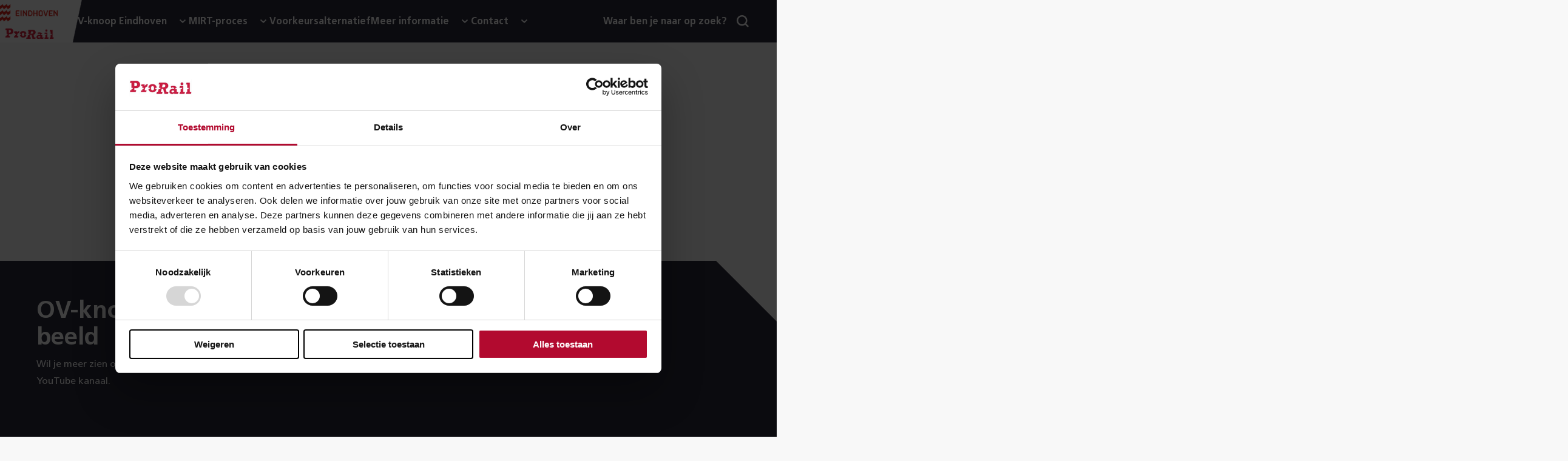

--- FILE ---
content_type: text/html; charset=utf-8
request_url: https://www.prorail.nl/OV-knoop-eindhoven/cookies
body_size: 6585
content:



<!DOCTYPE html>
<html lang="nl" dir="ltr">
<head>

    <meta charset="UTF-8">
    <meta http-equiv="X-UA-Compatible" content="IE=edge" />
    <meta name="viewport" content="width=device-width, initial-scale=1">
    <meta name="format-detection" content="telephone=no">
    <link rel="icon" href="/static/favicon.ico">
    <link rel="apple-touch-icon" sizes="180x180" href="/static/apple-touch-icon.png">
    <link rel="icon" type="image/png" sizes="32x32" href="/static/favicon-32x32.png">
    <link rel="icon" type="image/png" sizes="150x150" href="/static/mstile-150x150.png">

    <title>Cookies | ProRail</title>
    
    <link rel="preload" href="/static/project.js?v=20260113155724" as="script" crossorigin="anonymous" />
    <link rel="preload" as="script" href="https://cdn1.readspeaker.com/script/6539/ReadSpeaker.js?pids=embhl" />

        <link rel="stylesheet" href="/static/css/project-D9Gz9nB-.css"/>
        <link rel="stylesheet" href="/static/css/app-CKmhLKwe.css"/>
    
    

        <link rel="preconnect" href="https://consentcdn.cookiebot.com">
        <script type="text/javascript" data-cookieconsent="ignore" nonce="36077d1c-8691-4e41-b2b3-3bf0cb342e47">
            window.dataLayer = window.dataLayer || [];
            function gtag() {
                dataLayer.push(arguments);
            }
            gtag("consent", "default", {
                ad_personalization: "denied",
                ad_storage: "denied",
                ad_user_data: "denied",
                analytics_storage: "denied",
                functionality_storage: "denied",
                personalization_storage: "denied",
                security_storage: "granted",
                wait_for_update: 500,
            });
            gtag("set", "ads_data_redaction", true);
            gtag("set", "url_passthrough", false);
        </script>
        <script id="Cookiebot" src="https://consent.cookiebot.com/uc.js" data-cbid="8d5b2792-f122-43dc-b29c-d9acf9395235" data-blockingmode="auto" type="text/javascript"></script>

    <script type="module" src="/static/project.js?v=20260113155724"></script>
        <link rel="modulepreload" href="/static/js/app-DSuOR_Vc.js" />
        <link rel="modulepreload" href="/static/js/app.prorail-N79yc6gf.js" />
        <link rel="modulepreload" href="/static/js/subcategories-Du4bQ9c7.js" />

    <script data-cookieconsent="ignore" nonce="36077d1c-8691-4e41-b2b3-3bf0cb342e47" type="text/javascript">
(function(w,d,s,l,i){w[l]=w[l]||[];w[l].push({'gtm.start':
new Date().getTime(),event:'gtm.js'});var f=d.getElementsByTagName(s)[0],
j=d.createElement(s),dl=l!='dataLayer'?'&l='+l:'';j.async=true;j.src=
'https://www.googletagmanager.com/gtm.js?id='+i+dl;f.parentNode.insertBefore(j,f);
})(window,document,'script','dataLayer','GTM-THXB52');
</script>
<script nonce="36077d1c-8691-4e41-b2b3-3bf0cb342e47">
!function(T,l,y){var S=T.location,k="script",D="instrumentationKey",C="ingestionendpoint",I="disableExceptionTracking",E="ai.device.",b="toLowerCase",w="crossOrigin",N="POST",e="appInsightsSDK",t=y.name||"appInsights";(y.name||T[e])&&(T[e]=t);var n=T[t]||function(d){var g=!1,f=!1,m={initialize:!0,queue:[],sv:"5",version:2,config:d};function v(e,t){var n={},a="Browser";return n[E+"id"]=a[b](),n[E+"type"]=a,n["ai.operation.name"]=S&&S.pathname||"_unknown_",n["ai.internal.sdkVersion"]="javascript:snippet_"+(m.sv||m.version),{time:function(){var e=new Date;function t(e){var t=""+e;return 1===t.length&&(t="0"+t),t}return e.getUTCFullYear()+"-"+t(1+e.getUTCMonth())+"-"+t(e.getUTCDate())+"T"+t(e.getUTCHours())+":"+t(e.getUTCMinutes())+":"+t(e.getUTCSeconds())+"."+((e.getUTCMilliseconds()/1e3).toFixed(3)+"").slice(2,5)+"Z"}(),iKey:e,name:"Microsoft.ApplicationInsights."+e.replace(/-/g,"")+"."+t,sampleRate:100,tags:n,data:{baseData:{ver:2}}}}var h=d.url||y.src;if(h){function a(e){var t,n,a,i,r,o,s,c,u,p,l;g=!0,m.queue=[],f||(f=!0,t=h,s=function(){var e={},t=d.connectionString;if(t)for(var n=t.split(";"),a=0;a<n.length;a++){var i=n[a].split("=");2===i.length&&(e[i[0][b]()]=i[1])}if(!e[C]){var r=e.endpointsuffix,o=r?e.location:null;e[C]="https://"+(o?o+".":"")+"dc."+(r||"services.visualstudio.com")}return e}(),c=s[D]||d[D]||"",u=s[C],p=u?u+"/v2/track":d.endpointUrl,(l=[]).push((n="SDK LOAD Failure: Failed to load Application Insights SDK script (See stack for details)",a=t,i=p,(o=(r=v(c,"Exception")).data).baseType="ExceptionData",o.baseData.exceptions=[{typeName:"SDKLoadFailed",message:n.replace(/\./g,"-"),hasFullStack:!1,stack:n+"\nSnippet failed to load ["+a+"] -- Telemetry is disabled\nHelp Link: https://go.microsoft.com/fwlink/?linkid=2128109\nHost: "+(S&&S.pathname||"_unknown_")+"\nEndpoint: "+i,parsedStack:[]}],r)),l.push(function(e,t,n,a){var i=v(c,"Message"),r=i.data;r.baseType="MessageData";var o=r.baseData;return o.message='AI (Internal): 99 message:"'+("SDK LOAD Failure: Failed to load Application Insights SDK script (See stack for details) ("+n+")").replace(/\"/g,"")+'"',o.properties={endpoint:a},i}(0,0,t,p)),function(e,t){if(JSON){var n=T.fetch;if(n&&!y.useXhr)n(t,{method:N,body:JSON.stringify(e),mode:"cors"});else if(XMLHttpRequest){var a=new XMLHttpRequest;a.open(N,t),a.setRequestHeader("Content-type","application/json"),a.send(JSON.stringify(e))}}}(l,p))}function i(e,t){f||setTimeout(function(){!t&&m.core||a()},500)}var e=function(){var n=l.createElement(k);n.src=h;var e=y[w];return!e&&""!==e||"undefined"==n[w]||(n[w]=e),n.onload=i,n.onerror=a,n.onreadystatechange=function(e,t){"loaded"!==n.readyState&&"complete"!==n.readyState||i(0,t)},n}();y.ld<0?l.getElementsByTagName("head")[0].appendChild(e):setTimeout(function(){l.getElementsByTagName(k)[0].parentNode.appendChild(e)},y.ld||0)}try{m.cookie=l.cookie}catch(p){}function t(e){for(;e.length;)!function(t){m[t]=function(){var e=arguments;g||m.queue.push(function(){m[t].apply(m,e)})}}(e.pop())}var n="track",r="TrackPage",o="TrackEvent";t([n+"Event",n+"PageView",n+"Exception",n+"Trace",n+"DependencyData",n+"Metric",n+"PageViewPerformance","start"+r,"stop"+r,"start"+o,"stop"+o,"addTelemetryInitializer","setAuthenticatedUserContext","clearAuthenticatedUserContext","flush"]),m.SeverityLevel={Verbose:0,Information:1,Warning:2,Error:3,Critical:4};var s=(d.extensionConfig||{}).ApplicationInsightsAnalytics||{};if(!0!==d[I]&&!0!==s[I]){var c="onerror";t(["_"+c]);var u=T[c];T[c]=function(e,t,n,a,i){var r=u&&u(e,t,n,a,i);return!0!==r&&m["_"+c]({message:e,url:t,lineNumber:n,columnNumber:a,error:i}),r},d.autoExceptionInstrumented=!0}return m}(y.cfg);function a(){y.onInit&&y.onInit(n)}(T[t]=n).queue&&0===n.queue.length?(n.queue.push(a),n.trackPageView({})):a()}(window,document,{src: "https://js.monitor.azure.com/scripts/b/ai.2.gbl.min.js", crossOrigin: "anonymous", cfg: {connectionString: 'InstrumentationKey=3a753b65-5155-45be-a6ce-0f923019531e;IngestionEndpoint=https://westeurope-5.in.applicationinsights.azure.com/;LiveEndpoint=https://westeurope.livediagnostics.monitor.azure.com/;ApplicationId=6c7199ca-ee62-4caa-9791-41b21360f38c', disableCookiesUsage: false }});
</script>




    <!--Facebook domain verification-->
    <meta name="facebook-domain-verification" content="zjbsit0fey2s907y94o8pefi9ma01z" />

    <!-- Open graph meta tags-->
    <meta property="og:url" content="https://www.prorail.nl/OV-knoop-eindhoven/cookies" />
    <meta property="og:type" content="website" />
    <meta property="og:title" content="Cookies" />
        <meta property="og:image" content="https://www.prorail.nl/siteassets/homepage/voorpagina/2023/09/vb--20220417-5489.jpg?width=600&amp;height=315&amp;mode=crop&amp;scale=down&amp;v=2083413848" />

    <link href="https://www.prorail.nl/OV-knoop-eindhoven/cookies" rel="canonical" />


    

<!-- OneSignal -->
<script type="text/javascript" nonce="36077d1c-8691-4e41-b2b3-3bf0cb342e47">
    window.OneSignalDeferred = window.OneSignalDeferred || [];
    OneSignalDeferred.push(async function(OneSignal) {
        await OneSignal.init({
            appId: "6247411d-470f-494a-91fb-c81c09b5e54e",
            safari_web_id: "web.onesignal.auto.4bf73218-3550-4659-982d-970270d14d2d",
            requiresUserPrivacyConsent: true,
            welcomeNotification: {
                "title": "Inschrijven voor meldingen",
                "message": "Bedankt voor het inschrijven voor meldingen",
            },
        });
    });
    OneSignalDeferred.push(async function(OneSignal) {
        if (Cookiebot.hasResponse) {
            OneSignal.setConsentGiven(true);
        } else {
            window.addEventListener("CookiebotOnConsentReady", function() { OneSignal.setConsentGiven(true); });
        }
    });

    if (Cookiebot.hasResponse) {
        Cookiebot.getScript("https://cdn.onesignal.com/sdks/web/v16/OneSignalSDK.page.js")
    } else {
        window.addEventListener("CookiebotOnConsentReady", function() { Cookiebot.getScript("https://cdn.onesignal.com/sdks/web/v16/OneSignalSDK.page.js") })
    }
</script>

    
</head>
<body >
    <!-- Google Tag Manager (noscript) -->
<noscript><iframe src="https://www.googletagmanager.com/ns.html?id=GTM-THXB52" height="0" width="0" style="display:none;visibility:hidden"></iframe></noscript>
<!-- End Google Tag Manager (noscript) -->


    
    

    <div class="prorail">

        <p class="skiplinks background-secondary">
            <span>Direct naar de &nbsp;</span><a href="#inhoud">inhoud</a><span>.</span><span class="helper"></span>
        </p>
            <header class="header">
                <nav class="nav navigation-wrapper" aria-label="Prorail" lang="nl">
    <h2 class="visually-hidden">Navigatie</h2>
    <prorail-navigation class="navigation">
        <template #logo>
            <a href="/OV-knoop-eindhoven" class="logo" style="background-image: url('/siteassets/homepage/mini-projectwebsites/ovknoop-ehv/logo-ehv-prorail-rechthoek.jpg')">
                <span class="visually-hidden">Homepage OV-knoop Eindhoven</span>
            </a>
        </template>

        <template #hamburger-menu>
            <div class="hamburger-menu">
                <div class="collapse">
                    <ul class="menu menu-list is-top clean">
        <li class="menu__submenu">
	       <span class="menu__heading h5 has-collapse">
	            <span class="menu__heading-title bgicon-chevron-after">OV-knoop Eindhoven</span>
	        </span>

               <ul class="menu-list menu__collapse collapse clean  ">
	                    <li class="menu__collapse-item">
                            <a title="Dit is OV-knoop Eindhoven" href="/OV-knoop-eindhoven/ov-knoop-eindhoven" class="bgicon-arrow-after menu__collapse-link">Dit is OV-knoop Eindhoven</a>
                        </li>
	                    <li class="menu__collapse-item">
                            <a title="Dit betekent het voor jou" href="/OV-knoop-eindhoven/ov-knoop-eindhoven/dit-betekent-de-ov-knoop-voor-jou" class="bgicon-arrow-after menu__collapse-link">Dit betekent het voor jou</a>
                        </li>
	                    <li class="menu__collapse-item">
                            <a title="De drie focus gebieden" href="/OV-knoop-eindhoven/ov-knoop-eindhoven/de-drie-gebieden" class="bgicon-arrow-after menu__collapse-link">De drie focus gebieden</a>
                        </li>
	                    <li class="menu__collapse-item">
                            <a title="Dit is de planning" href="/OV-knoop-eindhoven/ov-knoop-eindhoven/planning" class="bgicon-arrow-after menu__collapse-link">Dit is de planning</a>
                        </li>
	                    <li class="menu__collapse-item">
                            <a title="Financiering &amp; Samenwerking" href="/OV-knoop-eindhoven/ov-knoop-eindhoven/financiering-en-samenwerking" class="bgicon-arrow-after menu__collapse-link">Financiering &amp; Samenwerking</a>
                        </li>
	            </ul>
	    </li>
        <li class="menu__submenu">
	       <span class="menu__heading h5 has-collapse">
	            <span class="menu__heading-title bgicon-chevron-after">MIRT-proces</span>
	        </span>

               <ul class="menu-list menu__collapse collapse clean  ">
	                    <li class="menu__collapse-item">
                            <a title="Het MIRT-proces" href="/OV-knoop-eindhoven/het-mirt-proces" class="bgicon-arrow-after menu__collapse-link">Het MIRT-proces</a>
                        </li>
	                    <li class="menu__collapse-item">
                            <a title="Waar staan we nu" href="/OV-knoop-eindhoven/het-mirt-proces/huidige-fase" class="bgicon-arrow-after menu__collapse-link">Waar staan we nu</a>
                        </li>
	                    <li class="menu__collapse-item">
                            <a title="Denk jij met ons mee" href="/OV-knoop-eindhoven/participatie/meedenken" class="bgicon-arrow-after menu__collapse-link">Denk jij met ons mee</a>
                        </li>
	                    <li class="menu__collapse-item">
                            <a title="Vragen &amp; suggesties" href="/OV-knoop-eindhoven/contact" class="bgicon-arrow-after menu__collapse-link">Vragen &amp; suggesties</a>
                        </li>
	            </ul>
	    </li>
	    <li class="menu__submenu">
	        <span class="menu__heading h5 has-collapse">
	            <a title="Voorkeursalternatief" accesskey="" href="/OV-knoop-eindhoven/het-voorkeursalternatief" class="menu__heading-link">
	                <span class="menu__heading-title">Voorkeursalternatief</span>
	            </a>
	        </span>
	    </li>
        <li class="menu__submenu">
	       <span class="menu__heading h5 has-collapse">
	            <span class="menu__heading-title bgicon-chevron-after">Meer informatie</span>
	        </span>

               <ul class="menu-list menu__collapse collapse clean  ">
	                    <li class="menu__collapse-item">
                            <a title="Nieuwsberichten" href="/OV-knoop-eindhoven/nieuws" class="bgicon-arrow-after menu__collapse-link">Nieuwsberichten</a>
                        </li>
	                    <li class="menu__collapse-item">
                            <a title="Veelgestelde vragen" href="/OV-knoop-eindhoven/veelgestelde-vragen" class="bgicon-arrow-after menu__collapse-link">Veelgestelde vragen</a>
                        </li>
	                    <li class="menu__collapse-item">
                            <a title="Documenten" href="/OV-knoop-eindhoven/documenten" class="bgicon-arrow-after menu__collapse-link">Documenten</a>
                        </li>
	            </ul>
	    </li>

                            <li class="menu__submenu">
                                <span class="menu__heading h5 has-collapse">
                                    <span class="menu__heading-title bgicon-chevron-after">Contact</span>
                                </span>

                                <ul class="menu-list menu__collapse collapse more-menu clean">
                                        <li class="menu__collapse-item">
                                            <a title="Contactformulier" class="bgicon-arrow-after menu__collapse-link" href="/OV-knoop-eindhoven/contact">
                                                Contactformulier
                                            </a>
                                        </li>
                                </ul>
                            </li>
                    </ul>

                    <section class="is-bottom-navigation">
                        <ul class="menu menu-list is-bottom clean">
                        </ul>
                    </section>
                </div>
            </div>
        </template>

        <template #desktop>
            <div class="navigation-desktop">
                <ul class="menu menu-list clean">
        <li class="menu__submenu">
	       <span class="menu__heading h5 has-collapse">
	            <span class="menu__heading-title bgicon-chevron-after">OV-knoop Eindhoven</span>
	        </span>

               <ul class="menu-list menu__collapse collapse clean  ">
	                    <li class="menu__collapse-item">
                            <a title="Dit is OV-knoop Eindhoven" href="/OV-knoop-eindhoven/ov-knoop-eindhoven" class="bgicon-arrow-after menu__collapse-link">Dit is OV-knoop Eindhoven</a>
                        </li>
	                    <li class="menu__collapse-item">
                            <a title="Dit betekent het voor jou" href="/OV-knoop-eindhoven/ov-knoop-eindhoven/dit-betekent-de-ov-knoop-voor-jou" class="bgicon-arrow-after menu__collapse-link">Dit betekent het voor jou</a>
                        </li>
	                    <li class="menu__collapse-item">
                            <a title="De drie focus gebieden" href="/OV-knoop-eindhoven/ov-knoop-eindhoven/de-drie-gebieden" class="bgicon-arrow-after menu__collapse-link">De drie focus gebieden</a>
                        </li>
	                    <li class="menu__collapse-item">
                            <a title="Dit is de planning" href="/OV-knoop-eindhoven/ov-knoop-eindhoven/planning" class="bgicon-arrow-after menu__collapse-link">Dit is de planning</a>
                        </li>
	                    <li class="menu__collapse-item">
                            <a title="Financiering &amp; Samenwerking" href="/OV-knoop-eindhoven/ov-knoop-eindhoven/financiering-en-samenwerking" class="bgicon-arrow-after menu__collapse-link">Financiering &amp; Samenwerking</a>
                        </li>
	            </ul>
	    </li>
        <li class="menu__submenu">
	       <span class="menu__heading h5 has-collapse">
	            <span class="menu__heading-title bgicon-chevron-after">MIRT-proces</span>
	        </span>

               <ul class="menu-list menu__collapse collapse clean  ">
	                    <li class="menu__collapse-item">
                            <a title="Het MIRT-proces" href="/OV-knoop-eindhoven/het-mirt-proces" class="bgicon-arrow-after menu__collapse-link">Het MIRT-proces</a>
                        </li>
	                    <li class="menu__collapse-item">
                            <a title="Waar staan we nu" href="/OV-knoop-eindhoven/het-mirt-proces/huidige-fase" class="bgicon-arrow-after menu__collapse-link">Waar staan we nu</a>
                        </li>
	                    <li class="menu__collapse-item">
                            <a title="Denk jij met ons mee" href="/OV-knoop-eindhoven/participatie/meedenken" class="bgicon-arrow-after menu__collapse-link">Denk jij met ons mee</a>
                        </li>
	                    <li class="menu__collapse-item">
                            <a title="Vragen &amp; suggesties" href="/OV-knoop-eindhoven/contact" class="bgicon-arrow-after menu__collapse-link">Vragen &amp; suggesties</a>
                        </li>
	            </ul>
	    </li>
	    <li class="menu__submenu">
	        <span class="menu__heading h5 has-collapse">
	            <a title="Voorkeursalternatief" accesskey="" href="/OV-knoop-eindhoven/het-voorkeursalternatief" class="menu__heading-link">
	                <span class="menu__heading-title">Voorkeursalternatief</span>
	            </a>
	        </span>
	    </li>
        <li class="menu__submenu">
	       <span class="menu__heading h5 has-collapse">
	            <span class="menu__heading-title bgicon-chevron-after">Meer informatie</span>
	        </span>

               <ul class="menu-list menu__collapse collapse clean  ">
	                    <li class="menu__collapse-item">
                            <a title="Nieuwsberichten" href="/OV-knoop-eindhoven/nieuws" class="bgicon-arrow-after menu__collapse-link">Nieuwsberichten</a>
                        </li>
	                    <li class="menu__collapse-item">
                            <a title="Veelgestelde vragen" href="/OV-knoop-eindhoven/veelgestelde-vragen" class="bgicon-arrow-after menu__collapse-link">Veelgestelde vragen</a>
                        </li>
	                    <li class="menu__collapse-item">
                            <a title="Documenten" href="/OV-knoop-eindhoven/documenten" class="bgicon-arrow-after menu__collapse-link">Documenten</a>
                        </li>
	            </ul>
	    </li>

                        <li class="menu__submenu">
                            <span class="menu__heading h5 has-collapse">
                                <span class="menu__heading-title bgicon-chevron-after">Contact</span>
                            </span>

                            <ul class="menu-list menu__collapse collapse more-menu clean">
                                    <li class="menu__collapse-item">
                                        <a title="Contactformulier" class="bgicon-arrow-after menu__collapse-link" href="/OV-knoop-eindhoven/contact">
                                            Contactformulier
                                        </a>
                                    </li>
                            </ul>
                        </li>
                </ul>

                <ul class="menu menu-list clean">
                </ul>
            </div>
        </template>

        <template #search>
            <div class="menu__search search">
                <div class="menu__submenu form">
                    <div class="menu__heading h5 has-collapse">
                        <span class="menu__search-button button primary-simple bgicon-search-after">
                            <span style="display: none" visual-only-content="Zoeken sluiten"></span>
                            <span class="menu__search-label">Waar ben je naar op zoek?</span>
                        </span>
                    </div>
                    <form class="menu__search-form menu__collapse collapse" action="/OV-knoop-eindhoven/zoeken" method="get">
                        <prorail-autosuggest class="field"
                                            url="/OV-knoop-eindhoven/zoeken/suggest?siteId=112528">
                            <input placeholder="Waar ben je naar op zoek?" id="search" class="field__input" name="q">
                            <label class="field__label" for="search">Waar ben je naar op zoek?</label>
                            <button type="submit" class="menu__button clean bgicon-search">
                                <span class="visually-hidden">Zoek</span>
                            </button>
                        </prorail-autosuggest>
                    </form>
                </div>
            </div>
        </template>
    </prorail-navigation>
</nav>



            </header>

        <main class="page page-prorail narrow-descendants detail" role="main" id="inhoud">
            

    <h1>
        Cookies
    </h1>

    <div class="readspeaker">
        <div id="79a84a1e-1213-4bac-b977-4995044af9ed" class="readspeaker-button rs_skip rsbtn rs_preserve">
            <a rel="nofollow"
               class="rsbtn_play bgicon-volume-up"
               accesskey="L"
               href="//app-eu.readspeaker.com/cgi-bin/rsent?customerid=6539&amp;lang=nl_nl&amp;readid=inhoud&amp;url=https%3A%2F%2Fwww.prorail.nl%2FOV-knoop-eindhoven%2Fcookies">
                <span class="rsbtn_left rsimg rspart">
                    <span class="rsbtn_text">
                        <span>Lees voor</span>
                    </span>
                </span>
                <span class="rsbtn_right rsimg rsplay rspart"></span>
            </a>
        </div>
    </div>



<div class="rich-text " v-background-helper lang="nl">
    <div class="">
        <div class="highlight-text">
            <p><span data-contrast="auto">Voor vragen over het cookiebeleid neem contact op <a title="Contactformulier" href="/OV-knoop-eindhoven/contact">via het contactformulier</a> op deze projectwebsite.</span><span data-ccp-props="{&quot;201341983&quot;:0,&quot;335559739&quot;:160,&quot;335559740&quot;:259}">&nbsp;</span></p>
        </div>
    </div>
</div>
    
    <p>
        <a class="button link color-primary" title="Bekijk het cookiebeleid van ProRail" href="/cookiebeleid"  >
            <span>
                Bekijk het cookiebeleid van ProRail <span class="visually-hidden">Bekijk het cookiebeleid van ProRail</span>
            </span>
        </a>
    </p>







    


<section class="prefooter" lang="nl">
    <div class="content offset" id="prefooter">
        <div class="left">
            <h2>OV-knoop Eindhoven in beeld</h2>
            <p>Wil je meer zien over OV-knoop Eindhoven? Kijk dan eens op ons YouTube kanaal.</p>
            

        </div>
        <div class="right">
            <h3></h3>
            
            
    <p>
        <a class="button primary color-primary" title="Bekijk de video&#x27;s" href="https://www.youtube.com/@OV-KnoopEindhoven/videos"  >
            <span>
                Bekijk de video&#x27;s <span class="visually-hidden">Naar alle video&#x27;s op YouTube</span>
            </span>
        </a>
    </p>

        </div>
    </div>
</section>


<button class="back-to-top-btn button primary back-to-top-btn js-back-to-top-btn" aria-label="Terug naar boven"></button>

            <div id="modals-portal"></div>
        </main>



<footer>
    <div class="full">
        <nav class="wide row ">
                <h2 class="visually-hidden">Footer</h2>

            <prorail-accordion mobile class="column c-3">
                <template #controls>
                    <h3 class="h6">Snel naar</h3>
                </template>

                    <ul class="clean">
                            <li><a href="/OV-knoop-eindhoven/contact">Contact</a></li>
                            <li><a href="/OV-knoop-eindhoven/privacy">Privacy</a></li>
                            <li><a href="/OV-knoop-eindhoven/cookies">Cookiebeleid</a></li>
                    </ul>

            </prorail-accordion>

                <prorail-accordion mobile class="column c-3">
                    <template #controls>
                        <h3 class="h6">Meer over</h3>
                    </template>
                    <ul class="clean">
                            <li><a href="/">ProRail</a></li>
                            <li><a href="http://www.eindhoven.nl/">Gemeente Eindhoven</a></li>
                    </ul>
                </prorail-accordion>
            
            <div class="column c-3">
                <h3 class="h6"></h3>
            </div>
            <div class="column c-3">
                <h3 class="h6"></h3>
                <ul class="clean socials">
                </ul>
            </div>

                <div class="full">
                    <h3 class="visually-hidden">Partners</h3>
                    <ul class="clean partners">
                            <li>
                                <a href="prorail.nl"><img src="/globalassets/sites/all/themes/prorail/img/logo-prorail.png" alt="Partner Title"></a>
                            </li>
                            <li>
                                <a href="www.eindhoven.nl"><img src="/siteassets/mirt-ovknoop-ehv/logo-eindhoven-002.png" alt="Partner Title"></a>
                            </li>
                            <li>
                                <a href="https://www.ns.nl/"><img src="/siteassets/logos-vierkant---deze-gebruiken/ns-oke.png" alt="Partner Title"></a>
                            </li>
                            <li>
                                <a href="https://www.brabant.nl/"><img src="/siteassets/logos-vierkant---deze-gebruiken/provincie-noord-brabant.png" alt="Partner Title"></a>
                            </li>
                            <li>
                                <a href="https://www.rijksoverheid.nl/"><img src="/siteassets/logos-vierkant---deze-gebruiken/rijksoverheid.jpg" alt="Partner Title"></a>
                            </li>
                    </ul>
                </div>

                <ul class="colofon clean">
                    <li><button class="clean" onclick="Cookiebot.renew()">Cookie instellingen</button></li>
                        <li><a href="/copyright">Copyright</a></li>
                        <li><a href="https://www.spoordata.nl/informatieproducten/railmaps/disclaimer">Disclaimer</a></li>
                        <li><a href="https://www.spoordata.nl/toegankelijkheid">Toegankelijkheid</a></li>
                        <li><a href="/cookies">Cookies</a></li>
                        <li><a href="/OV-knoop-eindhoven/privacy">Privacy</a></li>
                        <li><a href="/feedback">Feedback</a></li>
                </ul>
        </nav>
    </div>
</footer>
        
        
        
    </div>

    <script defer="defer" nonce="36077d1c-8691-4e41-b2b3-3bf0cb342e47" src="/Util/Find/epi-util/find.js?v=6291456"></script>
<script nonce="36077d1c-8691-4e41-b2b3-3bf0cb342e47">
document.addEventListener('DOMContentLoaded',function(){if(typeof FindApi === 'function'){var api = new FindApi();api.setApplicationUrl('/');api.setServiceApiBaseUrl('/find_v2/');api.processEventFromCurrentUri();api.bindWindowEvents();api.bindAClickEvent();api.sendBufferedEvents();}})
</script>


    <script src="https://cdn1.readspeaker.com/script/6539/ReadSpeaker.js?pids=embhl" type="text/javascript" defer crossorigin="anonymous" integrity="sha512-gVru8M341n3HqtEG+E6d0fdTLcg9SztMpyxY/0Ov8G3o9HJJEAOjwV5MycnosqWT67ztCQR+UGzSS0DMuv40xA=="></script>
    
</body>
</html>